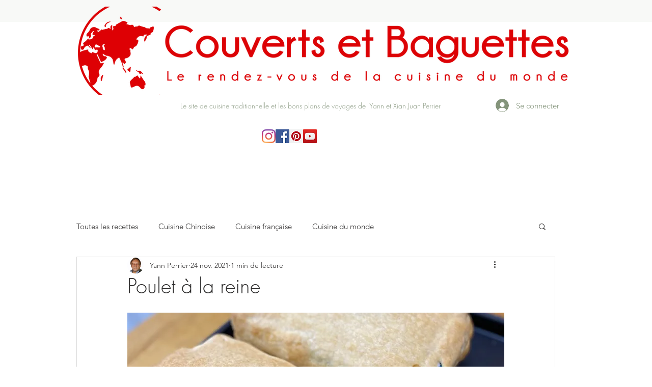

--- FILE ---
content_type: text/html; charset=utf-8
request_url: https://accounts.google.com/o/oauth2/postmessageRelay?parent=https%3A%2F%2Fstatic.parastorage.com&jsh=m%3B%2F_%2Fscs%2Fabc-static%2F_%2Fjs%2Fk%3Dgapi.lb.en.2kN9-TZiXrM.O%2Fd%3D1%2Frs%3DAHpOoo_B4hu0FeWRuWHfxnZ3V0WubwN7Qw%2Fm%3D__features__
body_size: 163
content:
<!DOCTYPE html><html><head><title></title><meta http-equiv="content-type" content="text/html; charset=utf-8"><meta http-equiv="X-UA-Compatible" content="IE=edge"><meta name="viewport" content="width=device-width, initial-scale=1, minimum-scale=1, maximum-scale=1, user-scalable=0"><script src='https://ssl.gstatic.com/accounts/o/2580342461-postmessagerelay.js' nonce="HJ0YGyrKKlIw5Z31GtBZ2Q"></script></head><body><script type="text/javascript" src="https://apis.google.com/js/rpc:shindig_random.js?onload=init" nonce="HJ0YGyrKKlIw5Z31GtBZ2Q"></script></body></html>

--- FILE ---
content_type: text/html; charset=utf-8
request_url: https://www.google.com/recaptcha/api2/aframe
body_size: 268
content:
<!DOCTYPE HTML><html><head><meta http-equiv="content-type" content="text/html; charset=UTF-8"></head><body><script nonce="GZk3t6cMbo-9XStCuYqAFQ">/** Anti-fraud and anti-abuse applications only. See google.com/recaptcha */ try{var clients={'sodar':'https://pagead2.googlesyndication.com/pagead/sodar?'};window.addEventListener("message",function(a){try{if(a.source===window.parent){var b=JSON.parse(a.data);var c=clients[b['id']];if(c){var d=document.createElement('img');d.src=c+b['params']+'&rc='+(localStorage.getItem("rc::a")?sessionStorage.getItem("rc::b"):"");window.document.body.appendChild(d);sessionStorage.setItem("rc::e",parseInt(sessionStorage.getItem("rc::e")||0)+1);localStorage.setItem("rc::h",'1769485200906');}}}catch(b){}});window.parent.postMessage("_grecaptcha_ready", "*");}catch(b){}</script></body></html>